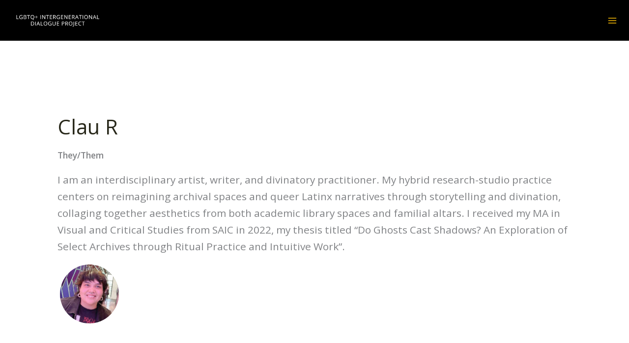

--- FILE ---
content_type: text/css; charset=UTF-8
request_url: https://generationliberation.com/wp-content/themes/astra-child/style.css?ver=1.0.0
body_size: 800
content:
/**
Theme Name: Astra Child
Author: Brainstorm Force
Author URI: http://wpastra.com/about/
Description: Astra is the fastest, fully customizable & beautiful theme suitable for blogs, personal portfolios and business websites. It is very lightweight (less than 50KB on frontend) and offers unparalleled speed. Built with SEO in mind, Astra comes with schema.org code integrated so search engines will love your site. Astra offers plenty of sidebar options and widget areas giving you a full control for customizations. Furthermore, we have included special features and templates so feel free to choose any of your favorite page builder plugin to create pages flexibly. Some of the other features: # WooCommerce Ready # Responsive # Compatible with major plugins # Translation Ready # Extendible with premium addons # Regularly updated # Designed, Developed, Maintained & Supported by Brainstorm Force. Looking for a perfect base theme? Look no further. Astra is fast, fully customizable and beautiful theme!
Version: 1.0.1
License: GNU General Public License v2 or later
License URI: http://www.gnu.org/licenses/gpl-2.0.html
Text Domain: astra-child
Template: astra
*/

/********************** IMPORTED FROM CSS CUSTOMIZER **********************/

.site-header {
	font-family: open sans;
	color: #ffc107;
	text-transform: uppercase;
	font-size: 0.9em;
}
#user {
	color: #ffc107;
}
.site-header a {
	color: #ffc107;
	font-weight: bold;
}
.site-header a:hover {
	font-weight: bold;
	color: white;
}
.menu-item {
	font-family: ubuntu mono, roboto mono, monospace;
	text-transform: uppercase;
	font-size: 1em;
	font-weight: 300!;
}

.sub-menu{
	border: 0px;
}

#my-div .dir-listing {
    width: 32%; /* for three columns */
    margin: 7px 8px 25px 0px !important;
    float: left;
}

#my-div > div:not([class="dir-listing"]) {
    display: none;
}

.ue_post_blocks_link a {
	text-transform: uppercase;
	font-family: Open Sans;
	font-size: 0.8em;
	font-weight: bold;
	letter-spacing: 2px;
}

.uc_more_btn {
	text-transform: uppercase;
	font-family: Open Sans;
	font-size: 0.8em;
	font-weight: bold;
	letter-spacing: 2px;
}

.ast-mobile-popup-header {
	background-color: black;
}

.ast-mobile-svg {
	color: #ffc107;
}


body.archive.author #primary {
    margin: 4em 0;
}
body.archive.author #main {
    display: none;
}
body.archive.author .ast-author-box{
    margin: 6em 0 0;
}
.ast-header-account-wrap {
    display: none !important;
}

/********************** AUTHOR BIOS **********************/

span.pronouns {
    display: block;
    font-weight: 700;
    font-size: 1.2em;
}
span.age {
    display: block;
    font-style: italic;
    font-size: 1.2em;
    margin-bottom: 1em;
}
.ast-author-avatar img {
    width: 120px !important;
    height: 120px !important;
}

/********************** MISC **********************/

@media only screen and (max-width: 768px) {
	footer #block-8 h5 {
		font-size: 2em;
	}
}
@media only screen and (max-width: 1440px) {
	header .custom-logo-link img {
    	max-width: 250px !important;
	}
}
@media only screen and (max-width: 1320px) {
	header .custom-logo-link img {
    	max-width: 200px !important;
	}
}
@media only screen and (max-width: 1280px) {
	.elementor-top-section:first-of-type .elementor-widget-wrap {
    	padding: 0 !important;
	}
}
